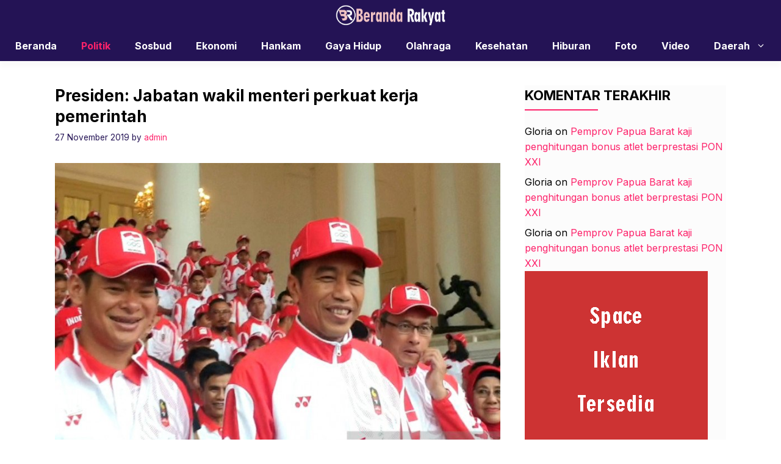

--- FILE ---
content_type: text/html; charset=UTF-8
request_url: https://berandarakyat.com/presiden-jabatan-wakil-menteri-perkuat-kerja-pemerintah/
body_size: 13312
content:
<!DOCTYPE html>
<html lang="en-US" prefix="og: http://ogp.me/ns# fb: http://ogp.me/ns/fb#">
<head>
	<meta charset="UTF-8">
	<title>Presiden: Jabatan wakil menteri perkuat kerja pemerintah &#8211; Beranda Rakyat</title>
<meta name='robots' content='max-image-preview:large' />
	<style>img:is([sizes="auto" i], [sizes^="auto," i]) { contain-intrinsic-size: 3000px 1500px }</style>
	<meta name="viewport" content="width=device-width, initial-scale=1"><link rel='dns-prefetch' href='//static.addtoany.com' />
<link href='https://fonts.gstatic.com' crossorigin rel='preconnect' />
<link href='https://fonts.googleapis.com' crossorigin rel='preconnect' />
<link rel="alternate" type="application/rss+xml" title="Beranda Rakyat &raquo; Feed" href="https://berandarakyat.com/feed/" />
<link rel="alternate" type="application/rss+xml" title="Beranda Rakyat &raquo; Comments Feed" href="https://berandarakyat.com/comments/feed/" />
<link rel="alternate" type="application/rss+xml" title="Beranda Rakyat &raquo; Presiden: Jabatan wakil menteri perkuat kerja pemerintah Comments Feed" href="https://berandarakyat.com/presiden-jabatan-wakil-menteri-perkuat-kerja-pemerintah/feed/" />
<script>
window._wpemojiSettings = {"baseUrl":"https:\/\/s.w.org\/images\/core\/emoji\/15.0.3\/72x72\/","ext":".png","svgUrl":"https:\/\/s.w.org\/images\/core\/emoji\/15.0.3\/svg\/","svgExt":".svg","source":{"concatemoji":"https:\/\/berandarakyat.com\/wp-includes\/js\/wp-emoji-release.min.js?ver=6.7.4"}};
/*! This file is auto-generated */
!function(i,n){var o,s,e;function c(e){try{var t={supportTests:e,timestamp:(new Date).valueOf()};sessionStorage.setItem(o,JSON.stringify(t))}catch(e){}}function p(e,t,n){e.clearRect(0,0,e.canvas.width,e.canvas.height),e.fillText(t,0,0);var t=new Uint32Array(e.getImageData(0,0,e.canvas.width,e.canvas.height).data),r=(e.clearRect(0,0,e.canvas.width,e.canvas.height),e.fillText(n,0,0),new Uint32Array(e.getImageData(0,0,e.canvas.width,e.canvas.height).data));return t.every(function(e,t){return e===r[t]})}function u(e,t,n){switch(t){case"flag":return n(e,"\ud83c\udff3\ufe0f\u200d\u26a7\ufe0f","\ud83c\udff3\ufe0f\u200b\u26a7\ufe0f")?!1:!n(e,"\ud83c\uddfa\ud83c\uddf3","\ud83c\uddfa\u200b\ud83c\uddf3")&&!n(e,"\ud83c\udff4\udb40\udc67\udb40\udc62\udb40\udc65\udb40\udc6e\udb40\udc67\udb40\udc7f","\ud83c\udff4\u200b\udb40\udc67\u200b\udb40\udc62\u200b\udb40\udc65\u200b\udb40\udc6e\u200b\udb40\udc67\u200b\udb40\udc7f");case"emoji":return!n(e,"\ud83d\udc26\u200d\u2b1b","\ud83d\udc26\u200b\u2b1b")}return!1}function f(e,t,n){var r="undefined"!=typeof WorkerGlobalScope&&self instanceof WorkerGlobalScope?new OffscreenCanvas(300,150):i.createElement("canvas"),a=r.getContext("2d",{willReadFrequently:!0}),o=(a.textBaseline="top",a.font="600 32px Arial",{});return e.forEach(function(e){o[e]=t(a,e,n)}),o}function t(e){var t=i.createElement("script");t.src=e,t.defer=!0,i.head.appendChild(t)}"undefined"!=typeof Promise&&(o="wpEmojiSettingsSupports",s=["flag","emoji"],n.supports={everything:!0,everythingExceptFlag:!0},e=new Promise(function(e){i.addEventListener("DOMContentLoaded",e,{once:!0})}),new Promise(function(t){var n=function(){try{var e=JSON.parse(sessionStorage.getItem(o));if("object"==typeof e&&"number"==typeof e.timestamp&&(new Date).valueOf()<e.timestamp+604800&&"object"==typeof e.supportTests)return e.supportTests}catch(e){}return null}();if(!n){if("undefined"!=typeof Worker&&"undefined"!=typeof OffscreenCanvas&&"undefined"!=typeof URL&&URL.createObjectURL&&"undefined"!=typeof Blob)try{var e="postMessage("+f.toString()+"("+[JSON.stringify(s),u.toString(),p.toString()].join(",")+"));",r=new Blob([e],{type:"text/javascript"}),a=new Worker(URL.createObjectURL(r),{name:"wpTestEmojiSupports"});return void(a.onmessage=function(e){c(n=e.data),a.terminate(),t(n)})}catch(e){}c(n=f(s,u,p))}t(n)}).then(function(e){for(var t in e)n.supports[t]=e[t],n.supports.everything=n.supports.everything&&n.supports[t],"flag"!==t&&(n.supports.everythingExceptFlag=n.supports.everythingExceptFlag&&n.supports[t]);n.supports.everythingExceptFlag=n.supports.everythingExceptFlag&&!n.supports.flag,n.DOMReady=!1,n.readyCallback=function(){n.DOMReady=!0}}).then(function(){return e}).then(function(){var e;n.supports.everything||(n.readyCallback(),(e=n.source||{}).concatemoji?t(e.concatemoji):e.wpemoji&&e.twemoji&&(t(e.twemoji),t(e.wpemoji)))}))}((window,document),window._wpemojiSettings);
</script>
<style id='wp-emoji-styles-inline-css'>

	img.wp-smiley, img.emoji {
		display: inline !important;
		border: none !important;
		box-shadow: none !important;
		height: 1em !important;
		width: 1em !important;
		margin: 0 0.07em !important;
		vertical-align: -0.1em !important;
		background: none !important;
		padding: 0 !important;
	}
</style>
<link rel='stylesheet' id='wp-block-library-css' href='https://berandarakyat.com/wp-includes/css/dist/block-library/style.min.css?ver=6.7.4' media='all' />
<style id='classic-theme-styles-inline-css'>
/*! This file is auto-generated */
.wp-block-button__link{color:#fff;background-color:#32373c;border-radius:9999px;box-shadow:none;text-decoration:none;padding:calc(.667em + 2px) calc(1.333em + 2px);font-size:1.125em}.wp-block-file__button{background:#32373c;color:#fff;text-decoration:none}
</style>
<style id='global-styles-inline-css'>
:root{--wp--preset--aspect-ratio--square: 1;--wp--preset--aspect-ratio--4-3: 4/3;--wp--preset--aspect-ratio--3-4: 3/4;--wp--preset--aspect-ratio--3-2: 3/2;--wp--preset--aspect-ratio--2-3: 2/3;--wp--preset--aspect-ratio--16-9: 16/9;--wp--preset--aspect-ratio--9-16: 9/16;--wp--preset--color--black: #000000;--wp--preset--color--cyan-bluish-gray: #abb8c3;--wp--preset--color--white: #ffffff;--wp--preset--color--pale-pink: #f78da7;--wp--preset--color--vivid-red: #cf2e2e;--wp--preset--color--luminous-vivid-orange: #ff6900;--wp--preset--color--luminous-vivid-amber: #fcb900;--wp--preset--color--light-green-cyan: #7bdcb5;--wp--preset--color--vivid-green-cyan: #00d084;--wp--preset--color--pale-cyan-blue: #8ed1fc;--wp--preset--color--vivid-cyan-blue: #0693e3;--wp--preset--color--vivid-purple: #9b51e0;--wp--preset--color--contrast: var(--contrast);--wp--preset--color--contrast-2: var(--contrast-2);--wp--preset--color--base-2: var(--base-2);--wp--preset--color--accent: var(--accent);--wp--preset--color--tax-bg: var(--tax-bg);--wp--preset--color--tax-color: var(--tax-color);--wp--preset--color--base-3: var(--base-3);--wp--preset--gradient--vivid-cyan-blue-to-vivid-purple: linear-gradient(135deg,rgba(6,147,227,1) 0%,rgb(155,81,224) 100%);--wp--preset--gradient--light-green-cyan-to-vivid-green-cyan: linear-gradient(135deg,rgb(122,220,180) 0%,rgb(0,208,130) 100%);--wp--preset--gradient--luminous-vivid-amber-to-luminous-vivid-orange: linear-gradient(135deg,rgba(252,185,0,1) 0%,rgba(255,105,0,1) 100%);--wp--preset--gradient--luminous-vivid-orange-to-vivid-red: linear-gradient(135deg,rgba(255,105,0,1) 0%,rgb(207,46,46) 100%);--wp--preset--gradient--very-light-gray-to-cyan-bluish-gray: linear-gradient(135deg,rgb(238,238,238) 0%,rgb(169,184,195) 100%);--wp--preset--gradient--cool-to-warm-spectrum: linear-gradient(135deg,rgb(74,234,220) 0%,rgb(151,120,209) 20%,rgb(207,42,186) 40%,rgb(238,44,130) 60%,rgb(251,105,98) 80%,rgb(254,248,76) 100%);--wp--preset--gradient--blush-light-purple: linear-gradient(135deg,rgb(255,206,236) 0%,rgb(152,150,240) 100%);--wp--preset--gradient--blush-bordeaux: linear-gradient(135deg,rgb(254,205,165) 0%,rgb(254,45,45) 50%,rgb(107,0,62) 100%);--wp--preset--gradient--luminous-dusk: linear-gradient(135deg,rgb(255,203,112) 0%,rgb(199,81,192) 50%,rgb(65,88,208) 100%);--wp--preset--gradient--pale-ocean: linear-gradient(135deg,rgb(255,245,203) 0%,rgb(182,227,212) 50%,rgb(51,167,181) 100%);--wp--preset--gradient--electric-grass: linear-gradient(135deg,rgb(202,248,128) 0%,rgb(113,206,126) 100%);--wp--preset--gradient--midnight: linear-gradient(135deg,rgb(2,3,129) 0%,rgb(40,116,252) 100%);--wp--preset--font-size--small: 13px;--wp--preset--font-size--medium: 20px;--wp--preset--font-size--large: 36px;--wp--preset--font-size--x-large: 42px;--wp--preset--spacing--20: 0.44rem;--wp--preset--spacing--30: 0.67rem;--wp--preset--spacing--40: 1rem;--wp--preset--spacing--50: 1.5rem;--wp--preset--spacing--60: 2.25rem;--wp--preset--spacing--70: 3.38rem;--wp--preset--spacing--80: 5.06rem;--wp--preset--shadow--natural: 6px 6px 9px rgba(0, 0, 0, 0.2);--wp--preset--shadow--deep: 12px 12px 50px rgba(0, 0, 0, 0.4);--wp--preset--shadow--sharp: 6px 6px 0px rgba(0, 0, 0, 0.2);--wp--preset--shadow--outlined: 6px 6px 0px -3px rgba(255, 255, 255, 1), 6px 6px rgba(0, 0, 0, 1);--wp--preset--shadow--crisp: 6px 6px 0px rgba(0, 0, 0, 1);}:where(.is-layout-flex){gap: 0.5em;}:where(.is-layout-grid){gap: 0.5em;}body .is-layout-flex{display: flex;}.is-layout-flex{flex-wrap: wrap;align-items: center;}.is-layout-flex > :is(*, div){margin: 0;}body .is-layout-grid{display: grid;}.is-layout-grid > :is(*, div){margin: 0;}:where(.wp-block-columns.is-layout-flex){gap: 2em;}:where(.wp-block-columns.is-layout-grid){gap: 2em;}:where(.wp-block-post-template.is-layout-flex){gap: 1.25em;}:where(.wp-block-post-template.is-layout-grid){gap: 1.25em;}.has-black-color{color: var(--wp--preset--color--black) !important;}.has-cyan-bluish-gray-color{color: var(--wp--preset--color--cyan-bluish-gray) !important;}.has-white-color{color: var(--wp--preset--color--white) !important;}.has-pale-pink-color{color: var(--wp--preset--color--pale-pink) !important;}.has-vivid-red-color{color: var(--wp--preset--color--vivid-red) !important;}.has-luminous-vivid-orange-color{color: var(--wp--preset--color--luminous-vivid-orange) !important;}.has-luminous-vivid-amber-color{color: var(--wp--preset--color--luminous-vivid-amber) !important;}.has-light-green-cyan-color{color: var(--wp--preset--color--light-green-cyan) !important;}.has-vivid-green-cyan-color{color: var(--wp--preset--color--vivid-green-cyan) !important;}.has-pale-cyan-blue-color{color: var(--wp--preset--color--pale-cyan-blue) !important;}.has-vivid-cyan-blue-color{color: var(--wp--preset--color--vivid-cyan-blue) !important;}.has-vivid-purple-color{color: var(--wp--preset--color--vivid-purple) !important;}.has-black-background-color{background-color: var(--wp--preset--color--black) !important;}.has-cyan-bluish-gray-background-color{background-color: var(--wp--preset--color--cyan-bluish-gray) !important;}.has-white-background-color{background-color: var(--wp--preset--color--white) !important;}.has-pale-pink-background-color{background-color: var(--wp--preset--color--pale-pink) !important;}.has-vivid-red-background-color{background-color: var(--wp--preset--color--vivid-red) !important;}.has-luminous-vivid-orange-background-color{background-color: var(--wp--preset--color--luminous-vivid-orange) !important;}.has-luminous-vivid-amber-background-color{background-color: var(--wp--preset--color--luminous-vivid-amber) !important;}.has-light-green-cyan-background-color{background-color: var(--wp--preset--color--light-green-cyan) !important;}.has-vivid-green-cyan-background-color{background-color: var(--wp--preset--color--vivid-green-cyan) !important;}.has-pale-cyan-blue-background-color{background-color: var(--wp--preset--color--pale-cyan-blue) !important;}.has-vivid-cyan-blue-background-color{background-color: var(--wp--preset--color--vivid-cyan-blue) !important;}.has-vivid-purple-background-color{background-color: var(--wp--preset--color--vivid-purple) !important;}.has-black-border-color{border-color: var(--wp--preset--color--black) !important;}.has-cyan-bluish-gray-border-color{border-color: var(--wp--preset--color--cyan-bluish-gray) !important;}.has-white-border-color{border-color: var(--wp--preset--color--white) !important;}.has-pale-pink-border-color{border-color: var(--wp--preset--color--pale-pink) !important;}.has-vivid-red-border-color{border-color: var(--wp--preset--color--vivid-red) !important;}.has-luminous-vivid-orange-border-color{border-color: var(--wp--preset--color--luminous-vivid-orange) !important;}.has-luminous-vivid-amber-border-color{border-color: var(--wp--preset--color--luminous-vivid-amber) !important;}.has-light-green-cyan-border-color{border-color: var(--wp--preset--color--light-green-cyan) !important;}.has-vivid-green-cyan-border-color{border-color: var(--wp--preset--color--vivid-green-cyan) !important;}.has-pale-cyan-blue-border-color{border-color: var(--wp--preset--color--pale-cyan-blue) !important;}.has-vivid-cyan-blue-border-color{border-color: var(--wp--preset--color--vivid-cyan-blue) !important;}.has-vivid-purple-border-color{border-color: var(--wp--preset--color--vivid-purple) !important;}.has-vivid-cyan-blue-to-vivid-purple-gradient-background{background: var(--wp--preset--gradient--vivid-cyan-blue-to-vivid-purple) !important;}.has-light-green-cyan-to-vivid-green-cyan-gradient-background{background: var(--wp--preset--gradient--light-green-cyan-to-vivid-green-cyan) !important;}.has-luminous-vivid-amber-to-luminous-vivid-orange-gradient-background{background: var(--wp--preset--gradient--luminous-vivid-amber-to-luminous-vivid-orange) !important;}.has-luminous-vivid-orange-to-vivid-red-gradient-background{background: var(--wp--preset--gradient--luminous-vivid-orange-to-vivid-red) !important;}.has-very-light-gray-to-cyan-bluish-gray-gradient-background{background: var(--wp--preset--gradient--very-light-gray-to-cyan-bluish-gray) !important;}.has-cool-to-warm-spectrum-gradient-background{background: var(--wp--preset--gradient--cool-to-warm-spectrum) !important;}.has-blush-light-purple-gradient-background{background: var(--wp--preset--gradient--blush-light-purple) !important;}.has-blush-bordeaux-gradient-background{background: var(--wp--preset--gradient--blush-bordeaux) !important;}.has-luminous-dusk-gradient-background{background: var(--wp--preset--gradient--luminous-dusk) !important;}.has-pale-ocean-gradient-background{background: var(--wp--preset--gradient--pale-ocean) !important;}.has-electric-grass-gradient-background{background: var(--wp--preset--gradient--electric-grass) !important;}.has-midnight-gradient-background{background: var(--wp--preset--gradient--midnight) !important;}.has-small-font-size{font-size: var(--wp--preset--font-size--small) !important;}.has-medium-font-size{font-size: var(--wp--preset--font-size--medium) !important;}.has-large-font-size{font-size: var(--wp--preset--font-size--large) !important;}.has-x-large-font-size{font-size: var(--wp--preset--font-size--x-large) !important;}
:where(.wp-block-post-template.is-layout-flex){gap: 1.25em;}:where(.wp-block-post-template.is-layout-grid){gap: 1.25em;}
:where(.wp-block-columns.is-layout-flex){gap: 2em;}:where(.wp-block-columns.is-layout-grid){gap: 2em;}
:root :where(.wp-block-pullquote){font-size: 1.5em;line-height: 1.6;}
</style>
<link rel='stylesheet' id='owl-style-css' href='https://berandarakyat.com/wp-content/themes/gpinfo/css/owl.carousel.min.css?ver=6.7.4' media='all' />
<link rel='stylesheet' id='owl-theme-style-css' href='https://berandarakyat.com/wp-content/themes/gpinfo/css/owl.theme.default.min.css?ver=6.7.4' media='all' />
<link rel='stylesheet' id='generate-comments-css' href='https://berandarakyat.com/wp-content/themes/generatepress/assets/css/components/comments.min.css?ver=3.5.1' media='all' />
<link rel='stylesheet' id='generate-style-css' href='https://berandarakyat.com/wp-content/themes/generatepress/assets/css/main.min.css?ver=3.5.1' media='all' />
<style id='generate-style-inline-css'>
body{background-color:#ffffff;color:var(--contrast);}a{color:var(--accent);}a:hover, a:focus, a:active{color:var(--contrast);}.grid-container{max-width:1100px;}.wp-block-group__inner-container{max-width:1100px;margin-left:auto;margin-right:auto;}.site-header .header-image{width:180px;}:root{--contrast:#000000;--contrast-2:#241355;--base-2:#fff;--accent:#fd226a;--tax-bg:#f1f1f1;--tax-color:#000;--base-3:#fcfcfc;}:root .has-contrast-color{color:var(--contrast);}:root .has-contrast-background-color{background-color:var(--contrast);}:root .has-contrast-2-color{color:var(--contrast-2);}:root .has-contrast-2-background-color{background-color:var(--contrast-2);}:root .has-base-2-color{color:var(--base-2);}:root .has-base-2-background-color{background-color:var(--base-2);}:root .has-accent-color{color:var(--accent);}:root .has-accent-background-color{background-color:var(--accent);}:root .has-tax-bg-color{color:var(--tax-bg);}:root .has-tax-bg-background-color{background-color:var(--tax-bg);}:root .has-tax-color-color{color:var(--tax-color);}:root .has-tax-color-background-color{background-color:var(--tax-color);}:root .has-base-3-color{color:var(--base-3);}:root .has-base-3-background-color{background-color:var(--base-3);}.gp-modal:not(.gp-modal--open):not(.gp-modal--transition){display:none;}.gp-modal--transition:not(.gp-modal--open){pointer-events:none;}.gp-modal-overlay:not(.gp-modal-overlay--open):not(.gp-modal--transition){display:none;}.gp-modal__overlay{display:none;position:fixed;top:0;left:0;right:0;bottom:0;background:rgba(0,0,0,0.2);display:flex;justify-content:center;align-items:center;z-index:10000;backdrop-filter:blur(3px);transition:opacity 500ms ease;opacity:0;}.gp-modal--open:not(.gp-modal--transition) .gp-modal__overlay{opacity:1;}.gp-modal__container{max-width:100%;max-height:100vh;transform:scale(0.9);transition:transform 500ms ease;padding:0 10px;}.gp-modal--open:not(.gp-modal--transition) .gp-modal__container{transform:scale(1);}.search-modal-fields{display:flex;}.gp-search-modal .gp-modal__overlay{align-items:flex-start;padding-top:25vh;background:var(--gp-search-modal-overlay-bg-color);}.search-modal-form{width:500px;max-width:100%;background-color:var(--gp-search-modal-bg-color);color:var(--gp-search-modal-text-color);}.search-modal-form .search-field, .search-modal-form .search-field:focus{width:100%;height:60px;background-color:transparent;border:0;appearance:none;color:currentColor;}.search-modal-fields button, .search-modal-fields button:active, .search-modal-fields button:focus, .search-modal-fields button:hover{background-color:transparent;border:0;color:currentColor;width:60px;}body, button, input, select, textarea{font-family:Inter, sans-serif;font-size:16px;}body{line-height:25px;}h1.entry-title{font-family:Inter, sans-serif;font-weight:700;font-size:26px;line-height:34px;}h2{font-family:Inter, sans-serif;font-weight:700;font-size:22px;line-height:30px;}@media (max-width:768px){h2{font-size:20px;line-height:28px;}}h3{font-family:Inter, sans-serif;font-weight:bold;font-size:18px;line-height:26px;}@media (max-width:768px){h3{font-size:16px;line-height:24px;}}h1{font-family:Inter, sans-serif;font-weight:bold;font-size:26px;line-height:34px;}.main-navigation a, .main-navigation .menu-toggle, .main-navigation .menu-bar-items{font-family:Inter, sans-serif;font-weight:bold;font-size:16px;}.widget-title{font-family:Inter, sans-serif;font-weight:bold;font-size:22px;}.dynamic-entry-content{font-family:Inter, sans-serif;font-size:16px;line-height:26px;}.top-bar{background-color:#636363;color:#ffffff;}.site-header{background-color:var(--contrast-2);}.main-title a,.main-title a:hover{color:var(--contrast);}.site-description{color:var(--contrast-2);}.mobile-menu-control-wrapper .menu-toggle,.mobile-menu-control-wrapper .menu-toggle:hover,.mobile-menu-control-wrapper .menu-toggle:focus,.has-inline-mobile-toggle #site-navigation.toggled{background-color:rgba(0, 0, 0, 0.02);}.main-navigation,.main-navigation ul ul{background-color:var(--contrast-2);}.main-navigation .main-nav ul li a, .main-navigation .menu-toggle, .main-navigation .menu-bar-items{color:var(--base-2);}.main-navigation .main-nav ul li:not([class*="current-menu-"]):hover > a, .main-navigation .main-nav ul li:not([class*="current-menu-"]):focus > a, .main-navigation .main-nav ul li.sfHover:not([class*="current-menu-"]) > a, .main-navigation .menu-bar-item:hover > a, .main-navigation .menu-bar-item.sfHover > a{color:var(--accent);}button.menu-toggle:hover,button.menu-toggle:focus{color:var(--base-2);}.main-navigation .main-nav ul li[class*="current-menu-"] > a{color:var(--accent);}.navigation-search input[type="search"],.navigation-search input[type="search"]:active, .navigation-search input[type="search"]:focus, .main-navigation .main-nav ul li.search-item.active > a, .main-navigation .menu-bar-items .search-item.active > a{color:var(--accent);}.main-navigation ul ul{background-color:#ffffff;}.main-navigation .main-nav ul ul li a{color:var(--contrast-2);}.main-navigation .main-nav ul ul li:not([class*="current-menu-"]):hover > a,.main-navigation .main-nav ul ul li:not([class*="current-menu-"]):focus > a, .main-navigation .main-nav ul ul li.sfHover:not([class*="current-menu-"]) > a{color:var(--accent);}.main-navigation .main-nav ul ul li[class*="current-menu-"] > a{color:var(--accent);}.entry-title a{color:var(--contrast);}.entry-title a:hover{color:var(--contrast-2);}.entry-meta{color:var(--contrast-2);}.sidebar .widget{background-color:var(--base-3);}.footer-widgets{background-color:var(--base-3);}.site-info{background-color:var(--base-3);}input[type="text"],input[type="email"],input[type="url"],input[type="password"],input[type="search"],input[type="tel"],input[type="number"],textarea,select{color:var(--contrast);background-color:var(--base-2);border-color:var(--base);}input[type="text"]:focus,input[type="email"]:focus,input[type="url"]:focus,input[type="password"]:focus,input[type="search"]:focus,input[type="tel"]:focus,input[type="number"]:focus,textarea:focus,select:focus{color:var(--contrast);background-color:var(--base-2);border-color:var(--contrast-3);}button,html input[type="button"],input[type="reset"],input[type="submit"],a.button,a.wp-block-button__link:not(.has-background){color:var(--base-2);background-color:var(--contrast-2);}a.generate-back-to-top{background-color:rgba( 0,0,0,0.4 );color:#ffffff;}a.generate-back-to-top:hover,a.generate-back-to-top:focus{background-color:rgba( 0,0,0,0.6 );color:#ffffff;}:root{--gp-search-modal-bg-color:var(--base-3);--gp-search-modal-text-color:var(--contrast);--gp-search-modal-overlay-bg-color:rgba(0,0,0,0.2);}@media (max-width:768px){.main-navigation .menu-bar-item:hover > a, .main-navigation .menu-bar-item.sfHover > a{background:none;color:var(--base-2);}}.inside-header{padding:25px 0px 25px 0px;}.nav-below-header .main-navigation .inside-navigation.grid-container, .nav-above-header .main-navigation .inside-navigation.grid-container{padding:0px 20px 0px 20px;}.separate-containers .inside-article, .separate-containers .comments-area, .separate-containers .page-header, .separate-containers .paging-navigation, .one-container .site-content, .inside-page-header{padding:0px;}.site-main .wp-block-group__inner-container{padding:0px;}.separate-containers .paging-navigation{padding-top:20px;padding-bottom:20px;}.entry-content .alignwide, body:not(.no-sidebar) .entry-content .alignfull{margin-left:-0px;width:calc(100% + 0px);max-width:calc(100% + 0px);}.one-container.right-sidebar .site-main,.one-container.both-right .site-main{margin-right:0px;}.one-container.left-sidebar .site-main,.one-container.both-left .site-main{margin-left:0px;}.one-container.both-sidebars .site-main{margin:0px;}.sidebar .widget, .page-header, .widget-area .main-navigation, .site-main > *{margin-bottom:0px;}.separate-containers .site-main{margin:0px;}.both-right .inside-left-sidebar,.both-left .inside-left-sidebar{margin-right:0px;}.both-right .inside-right-sidebar,.both-left .inside-right-sidebar{margin-left:0px;}.one-container.archive .post:not(:last-child):not(.is-loop-template-item), .one-container.blog .post:not(:last-child):not(.is-loop-template-item){padding-bottom:0px;}.separate-containers .featured-image{margin-top:0px;}.separate-containers .inside-right-sidebar, .separate-containers .inside-left-sidebar{margin-top:0px;margin-bottom:0px;}.main-navigation .main-nav ul li a,.menu-toggle,.main-navigation .menu-bar-item > a{line-height:50px;}.main-navigation ul ul{width:230px;}.navigation-search input[type="search"]{height:50px;}.rtl .menu-item-has-children .dropdown-menu-toggle{padding-left:20px;}.rtl .main-navigation .main-nav ul li.menu-item-has-children > a{padding-right:20px;}.widget-area .widget{padding:0px;}@media (max-width:768px){.separate-containers .inside-article, .separate-containers .comments-area, .separate-containers .page-header, .separate-containers .paging-navigation, .one-container .site-content, .inside-page-header{padding:0px;}.site-main .wp-block-group__inner-container{padding:0px;}.inside-top-bar{padding-right:30px;padding-left:30px;}.inside-header{padding-top:20px;padding-right:20px;padding-bottom:20px;padding-left:20px;}.widget-area .widget{padding-top:0px;padding-right:0px;padding-bottom:0px;padding-left:0px;}.footer-widgets-container{padding-top:30px;padding-right:30px;padding-bottom:30px;padding-left:30px;}.inside-site-info{padding-right:30px;padding-left:30px;}.entry-content .alignwide, body:not(.no-sidebar) .entry-content .alignfull{margin-left:-0px;width:calc(100% + 0px);max-width:calc(100% + 0px);}.one-container .site-main .paging-navigation{margin-bottom:0px;}}/* End cached CSS */.is-right-sidebar{width:30%;}.is-left-sidebar{width:30%;}.site-content .content-area{width:70%;}@media (max-width:768px){.main-navigation .menu-toggle,.sidebar-nav-mobile:not(#sticky-placeholder){display:block;}.main-navigation ul,.gen-sidebar-nav,.main-navigation:not(.slideout-navigation):not(.toggled) .main-nav > ul,.has-inline-mobile-toggle #site-navigation .inside-navigation > *:not(.navigation-search):not(.main-nav){display:none;}.nav-align-right .inside-navigation,.nav-align-center .inside-navigation{justify-content:space-between;}}
</style>
<link rel='stylesheet' id='generate-child-css' href='https://berandarakyat.com/wp-content/themes/gpinfo/style.css?ver=1712906274' media='all' />
<link rel='stylesheet' id='generate-google-fonts-css' href='https://fonts.googleapis.com/css?family=Inter%3A100%2C200%2C300%2Cregular%2C500%2C600%2C700%2C800%2C900&#038;display=auto&#038;ver=3.5.1' media='all' />
<link rel='stylesheet' id='addtoany-css' href='https://berandarakyat.com/wp-content/plugins/add-to-any/addtoany.min.css?ver=1.16' media='all' />
<style id='generateblocks-inline-css'>
.gb-container .wp-block-image img{vertical-align:middle;}.gb-grid-wrapper .wp-block-image{margin-bottom:0;}.gb-highlight{background:none;}
</style>
<script id="addtoany-core-js-before">
window.a2a_config=window.a2a_config||{};a2a_config.callbacks=[];a2a_config.overlays=[];a2a_config.templates={};
</script>
<script defer src="https://static.addtoany.com/menu/page.js" id="addtoany-core-js"></script>
<script src="https://berandarakyat.com/wp-includes/js/jquery/jquery.min.js?ver=3.7.1" id="jquery-core-js"></script>
<script src="https://berandarakyat.com/wp-includes/js/jquery/jquery-migrate.min.js?ver=3.4.1" id="jquery-migrate-js"></script>
<script defer src="https://berandarakyat.com/wp-content/plugins/add-to-any/addtoany.min.js?ver=1.1" id="addtoany-jquery-js"></script>
<script src="https://berandarakyat.com/wp-content/themes/gpinfo/js/jquery-3.7.0.min.js?ver=6.7.4" id="jquerylibs-js"></script>
<script src="https://berandarakyat.com/wp-content/themes/gpinfo/js/owl.carousel.min.js?ver=6.7.4" id="owljs-js"></script>
<script src="https://berandarakyat.com/wp-content/themes/gpinfo/js/custom.js?ver=6.7.4" id="customjs-js"></script>
<link rel="https://api.w.org/" href="https://berandarakyat.com/wp-json/" /><link rel="alternate" title="JSON" type="application/json" href="https://berandarakyat.com/wp-json/wp/v2/posts/4228" /><link rel="EditURI" type="application/rsd+xml" title="RSD" href="https://berandarakyat.com/xmlrpc.php?rsd" />
<meta name="generator" content="WordPress 6.7.4" />
<link rel="canonical" href="https://berandarakyat.com/presiden-jabatan-wakil-menteri-perkuat-kerja-pemerintah/" />
<link rel='shortlink' href='https://berandarakyat.com/?p=4228' />
<link rel="alternate" title="oEmbed (JSON)" type="application/json+oembed" href="https://berandarakyat.com/wp-json/oembed/1.0/embed?url=https%3A%2F%2Fberandarakyat.com%2Fpresiden-jabatan-wakil-menteri-perkuat-kerja-pemerintah%2F" />
<link rel="alternate" title="oEmbed (XML)" type="text/xml+oembed" href="https://berandarakyat.com/wp-json/oembed/1.0/embed?url=https%3A%2F%2Fberandarakyat.com%2Fpresiden-jabatan-wakil-menteri-perkuat-kerja-pemerintah%2F&#038;format=xml" />
		<script>
			document.documentElement.className = document.documentElement.className.replace('no-js', 'js');
		</script>
				<style>
			.no-js img.lazyload {
				display: none;
			}

			figure.wp-block-image img.lazyloading {
				min-width: 150px;
			}

						.lazyload, .lazyloading {
				opacity: 0;
			}

			.lazyloaded {
				opacity: 1;
				transition: opacity 400ms;
				transition-delay: 0ms;
			}

					</style>
		<style>.recentcomments a{display:inline !important;padding:0 !important;margin:0 !important;}</style><link rel="icon" href="https://berandarakyat.com/wp-content/uploads/2019/10/cropped-FAVICON-32x32.png" sizes="32x32" />
<link rel="icon" href="https://berandarakyat.com/wp-content/uploads/2019/10/cropped-FAVICON-192x192.png" sizes="192x192" />
<link rel="apple-touch-icon" href="https://berandarakyat.com/wp-content/uploads/2019/10/cropped-FAVICON-180x180.png" />
<meta name="msapplication-TileImage" content="https://berandarakyat.com/wp-content/uploads/2019/10/cropped-FAVICON-270x270.png" />

<!-- START - Open Graph and Twitter Card Tags 3.3.4 -->
 <!-- Facebook Open Graph -->
  <meta property="og:locale" content="en_US"/>
  <meta property="og:site_name" content="Beranda Rakyat"/>
  <meta property="og:title" content="Presiden: Jabatan wakil menteri perkuat kerja pemerintah"/>
  <meta property="og:url" content="https://berandarakyat.com/presiden-jabatan-wakil-menteri-perkuat-kerja-pemerintah/"/>
  <meta property="og:type" content="article"/>
  <meta property="og:description" content="Bogor (ANTARA) - Presiden Joko Widodo mengungkapkan jabatan wakil menteri dibutuhkan untuk memperkuat kinerja pemerintah dalam membangun Indonesia.&quot;Karena kita ini kan mengelola negara sebesar 17 ribu pulau, 267 juta (penduduk) itu tidak mungkin dikerjakan untuk kementerian-kementerian tertentu yang"/>
  <meta property="og:image" content="https://img.antaranews.com/cache/800x533/2019/11/27/20191127_164542.jpg"/>
  <meta property="og:image:url" content="https://img.antaranews.com/cache/800x533/2019/11/27/20191127_164542.jpg"/>
  <meta property="og:image:secure_url" content="https://img.antaranews.com/cache/800x533/2019/11/27/20191127_164542.jpg"/>
  <meta property="article:published_time" content="2019-11-27T20:29:03+08:00"/>
  <meta property="article:modified_time" content="2019-11-27T20:29:03+08:00" />
  <meta property="og:updated_time" content="2019-11-27T20:29:03+08:00" />
  <meta property="article:section" content="Politik"/>
 <!-- Google+ / Schema.org -->
  <meta itemprop="name" content="Presiden: Jabatan wakil menteri perkuat kerja pemerintah"/>
  <meta itemprop="headline" content="Presiden: Jabatan wakil menteri perkuat kerja pemerintah"/>
  <meta itemprop="description" content="Bogor (ANTARA) - Presiden Joko Widodo mengungkapkan jabatan wakil menteri dibutuhkan untuk memperkuat kinerja pemerintah dalam membangun Indonesia.&quot;Karena kita ini kan mengelola negara sebesar 17 ribu pulau, 267 juta (penduduk) itu tidak mungkin dikerjakan untuk kementerian-kementerian tertentu yang"/>
  <meta itemprop="image" content="https://img.antaranews.com/cache/800x533/2019/11/27/20191127_164542.jpg"/>
  <meta itemprop="datePublished" content="2019-11-27"/>
  <meta itemprop="dateModified" content="2019-11-27T20:29:03+08:00" />
  <meta itemprop="author" content="admin"/>
  <!--<meta itemprop="publisher" content="Beranda Rakyat"/>--> <!-- To solve: The attribute publisher.itemtype has an invalid value -->
 <!-- Twitter Cards -->
  <meta name="twitter:title" content="Presiden: Jabatan wakil menteri perkuat kerja pemerintah"/>
  <meta name="twitter:url" content="https://berandarakyat.com/presiden-jabatan-wakil-menteri-perkuat-kerja-pemerintah/"/>
  <meta name="twitter:description" content="Bogor (ANTARA) - Presiden Joko Widodo mengungkapkan jabatan wakil menteri dibutuhkan untuk memperkuat kinerja pemerintah dalam membangun Indonesia.&quot;Karena kita ini kan mengelola negara sebesar 17 ribu pulau, 267 juta (penduduk) itu tidak mungkin dikerjakan untuk kementerian-kementerian tertentu yang"/>
  <meta name="twitter:image" content="https://img.antaranews.com/cache/800x533/2019/11/27/20191127_164542.jpg"/>
  <meta name="twitter:card" content="summary_large_image"/>
 <!-- SEO -->
 <!-- Misc. tags -->
 <!-- is_singular -->
<!-- END - Open Graph and Twitter Card Tags 3.3.4 -->
	
</head>

<body class="post-template-default single single-post postid-4228 single-format-standard wp-custom-logo wp-embed-responsive right-sidebar nav-below-header separate-containers header-aligned-left dropdown-hover" itemtype="https://schema.org/Blog" itemscope>
	<a class="screen-reader-text skip-link" href="#content" title="Skip to content">Skip to content</a>		<header class="site-header" id="masthead" aria-label="Site"  itemtype="https://schema.org/WPHeader" itemscope>
			<div class="inside-header grid-container">
				<div class="site-logo">
					<a href="https://berandarakyat.com/" rel="home">
						<img  class="header-image is-logo-image lazyload" alt="Beranda Rakyat" data-src="https://berandarakyat.com/wp-content/uploads/2019/10/br-logo-retina.png" width="503" height="94" src="[data-uri]" style="--smush-placeholder-width: 503px; --smush-placeholder-aspect-ratio: 503/94;" /><noscript><img  class="header-image is-logo-image" alt="Beranda Rakyat" src="https://berandarakyat.com/wp-content/uploads/2019/10/br-logo-retina.png" width="503" height="94" /></noscript>
					</a>
				</div>			</div>
		</header>
				<nav class="main-navigation has-menu-bar-items sub-menu-right" id="site-navigation" aria-label="Primary"  itemtype="https://schema.org/SiteNavigationElement" itemscope>
			<div class="inside-navigation grid-container">
								<button class="menu-toggle" aria-controls="primary-menu" aria-expanded="false">
					<span class="gp-icon icon-menu-bars"><svg viewBox="0 0 512 512" aria-hidden="true" xmlns="http://www.w3.org/2000/svg" width="1em" height="1em"><path d="M0 96c0-13.255 10.745-24 24-24h464c13.255 0 24 10.745 24 24s-10.745 24-24 24H24c-13.255 0-24-10.745-24-24zm0 160c0-13.255 10.745-24 24-24h464c13.255 0 24 10.745 24 24s-10.745 24-24 24H24c-13.255 0-24-10.745-24-24zm0 160c0-13.255 10.745-24 24-24h464c13.255 0 24 10.745 24 24s-10.745 24-24 24H24c-13.255 0-24-10.745-24-24z" /></svg><svg viewBox="0 0 512 512" aria-hidden="true" xmlns="http://www.w3.org/2000/svg" width="1em" height="1em"><path d="M71.029 71.029c9.373-9.372 24.569-9.372 33.942 0L256 222.059l151.029-151.03c9.373-9.372 24.569-9.372 33.942 0 9.372 9.373 9.372 24.569 0 33.942L289.941 256l151.03 151.029c9.372 9.373 9.372 24.569 0 33.942-9.373 9.372-24.569 9.372-33.942 0L256 289.941l-151.029 151.03c-9.373 9.372-24.569 9.372-33.942 0-9.372-9.373-9.372-24.569 0-33.942L222.059 256 71.029 104.971c-9.372-9.373-9.372-24.569 0-33.942z" /></svg></span><span class="mobile-menu">Menu</span>				</button>
				<div id="primary-menu" class="main-nav"><ul id="menu-menu-utama" class=" menu sf-menu"><li id="menu-item-330" class="menu-item menu-item-type-custom menu-item-object-custom menu-item-home menu-item-330"><a href="https://berandarakyat.com">Beranda</a></li>
<li id="menu-item-339" class="menu-item menu-item-type-taxonomy menu-item-object-category current-post-ancestor current-menu-parent current-post-parent menu-item-339"><a href="https://berandarakyat.com/category/politik/">Politik</a></li>
<li id="menu-item-340" class="menu-item menu-item-type-taxonomy menu-item-object-category menu-item-340"><a href="https://berandarakyat.com/category/sosbud/">Sosbud</a></li>
<li id="menu-item-331" class="menu-item menu-item-type-taxonomy menu-item-object-category menu-item-331"><a href="https://berandarakyat.com/category/ekonomi/">Ekonomi</a></li>
<li id="menu-item-335" class="menu-item menu-item-type-taxonomy menu-item-object-category menu-item-335"><a href="https://berandarakyat.com/category/hankam/">Hankam</a></li>
<li id="menu-item-334" class="menu-item menu-item-type-taxonomy menu-item-object-category menu-item-334"><a href="https://berandarakyat.com/category/gaya-hidup/">Gaya Hidup</a></li>
<li id="menu-item-338" class="menu-item menu-item-type-taxonomy menu-item-object-category menu-item-338"><a href="https://berandarakyat.com/category/olahraga/">Olahraga</a></li>
<li id="menu-item-342" class="menu-item menu-item-type-taxonomy menu-item-object-category menu-item-342"><a href="https://berandarakyat.com/category/kesehatan/">Kesehatan</a></li>
<li id="menu-item-337" class="menu-item menu-item-type-taxonomy menu-item-object-category menu-item-337"><a href="https://berandarakyat.com/category/hiburan/">Hiburan</a></li>
<li id="menu-item-332" class="menu-item menu-item-type-taxonomy menu-item-object-category menu-item-332"><a href="https://berandarakyat.com/category/foto/">Foto</a></li>
<li id="menu-item-441" class="menu-item menu-item-type-taxonomy menu-item-object-category menu-item-441"><a href="https://berandarakyat.com/category/video/">Video</a></li>
<li id="menu-item-504" class="menu-item menu-item-type-taxonomy menu-item-object-category menu-item-has-children menu-item-504"><a href="https://berandarakyat.com/category/daerah/">Daerah<span role="presentation" class="dropdown-menu-toggle"><span class="gp-icon icon-arrow"><svg viewBox="0 0 330 512" aria-hidden="true" xmlns="http://www.w3.org/2000/svg" width="1em" height="1em"><path d="M305.913 197.085c0 2.266-1.133 4.815-2.833 6.514L171.087 335.593c-1.7 1.7-4.249 2.832-6.515 2.832s-4.815-1.133-6.515-2.832L26.064 203.599c-1.7-1.7-2.832-4.248-2.832-6.514s1.132-4.816 2.832-6.515l14.162-14.163c1.7-1.699 3.966-2.832 6.515-2.832 2.266 0 4.815 1.133 6.515 2.832l111.316 111.317 111.316-111.317c1.7-1.699 4.249-2.832 6.515-2.832s4.815 1.133 6.515 2.832l14.162 14.163c1.7 1.7 2.833 4.249 2.833 6.515z" /></svg></span></span></a>
<ul class="sub-menu">
	<li id="menu-item-550" class="menu-item menu-item-type-taxonomy menu-item-object-category menu-item-550"><a href="https://berandarakyat.com/category/daerah/maluku/">Maluku</a></li>
	<li id="menu-item-505" class="menu-item menu-item-type-taxonomy menu-item-object-category menu-item-505"><a href="https://berandarakyat.com/category/daerah/ntb/">NTB</a></li>
	<li id="menu-item-506" class="menu-item menu-item-type-taxonomy menu-item-object-category menu-item-506"><a href="https://berandarakyat.com/category/daerah/papua/">Papua</a></li>
	<li id="menu-item-507" class="menu-item menu-item-type-taxonomy menu-item-object-category menu-item-507"><a href="https://berandarakyat.com/category/daerah/papua-barat/">Papua Barat</a></li>
	<li id="menu-item-508" class="menu-item menu-item-type-taxonomy menu-item-object-category menu-item-508"><a href="https://berandarakyat.com/category/daerah/sulawesi/">Sulawesi</a></li>
</ul>
</li>
</ul></div><div class="menu-bar-items">	<span class="menu-bar-item">
		<a href="#" role="button" aria-label="Open search" data-gpmodal-trigger="gp-search"><span class="gp-icon icon-search"><svg viewBox="0 0 512 512" aria-hidden="true" xmlns="http://www.w3.org/2000/svg" width="1em" height="1em"><path fill-rule="evenodd" clip-rule="evenodd" d="M208 48c-88.366 0-160 71.634-160 160s71.634 160 160 160 160-71.634 160-160S296.366 48 208 48zM0 208C0 93.125 93.125 0 208 0s208 93.125 208 208c0 48.741-16.765 93.566-44.843 129.024l133.826 134.018c9.366 9.379 9.355 24.575-.025 33.941-9.379 9.366-24.575 9.355-33.941-.025L337.238 370.987C301.747 399.167 256.839 416 208 416 93.125 416 0 322.875 0 208z" /></svg><svg viewBox="0 0 512 512" aria-hidden="true" xmlns="http://www.w3.org/2000/svg" width="1em" height="1em"><path d="M71.029 71.029c9.373-9.372 24.569-9.372 33.942 0L256 222.059l151.029-151.03c9.373-9.372 24.569-9.372 33.942 0 9.372 9.373 9.372 24.569 0 33.942L289.941 256l151.03 151.029c9.372 9.373 9.372 24.569 0 33.942-9.373 9.372-24.569 9.372-33.942 0L256 289.941l-151.029 151.03c-9.373 9.372-24.569 9.372-33.942 0-9.372-9.373-9.372-24.569 0-33.942L222.059 256 71.029 104.971c-9.372-9.373-9.372-24.569 0-33.942z" /></svg></span></a>
	</span>
	</div>			</div>
		</nav>
		
	<div class="site grid-container container hfeed" id="page">
				<div class="site-content" id="content">
			
	<div class="content-area" id="primary">
		<main class="site-main" id="main">
			
<article id="post-4228" class="post-4228 post type-post status-publish format-standard hentry category-politik" itemtype="https://schema.org/CreativeWork" itemscope>
	<div class="inside-article">
					<header class="entry-header">
				<h1 class="entry-title" itemprop="headline">Presiden: Jabatan wakil menteri perkuat kerja pemerintah</h1>		<div class="entry-meta">
			<span class="posted-on"><time class="entry-date published" datetime="2019-11-27T20:29:03+08:00" itemprop="datePublished">27 November 2019</time></span> <span class="byline">by <span class="author vcard" itemprop="author" itemtype="https://schema.org/Person" itemscope><a class="url fn n" href="https://berandarakyat.com/author/admin/" title="View all posts by admin" rel="author" itemprop="url"><span class="author-name" itemprop="name">admin</span></a></span></span> 		</div>
					</header>
			
		<div class="entry-content" itemprop="text">
			<div><img decoding="async" data-src="https://img.antaranews.com/cache/800x533/2019/11/27/20191127_164542.jpg" class="ff-og-image-inserted lazyload" src="[data-uri]"><noscript><img decoding="async" src="https://img.antaranews.com/cache/800x533/2019/11/27/20191127_164542.jpg" class="ff-og-image-inserted"></noscript></div>
<p>Bogor (ANTARA) &#8211; Presiden Joko Widodo mengungkapkan jabatan wakil menteri dibutuhkan untuk memperkuat kinerja pemerintah dalam membangun Indonesia.</p>
<p>&#8220;Karena kita ini kan mengelola negara sebesar 17 ribu pulau, 267 juta (penduduk) itu tidak mungkin dikerjakan untuk kementerian-kementerian tertentu yang memiliki beban yang berat, tentu saja membutuhkan kontrol, butuh pengawasan, butuh cek lapangan. Itulah kenapa kita berikan,&#8221; kata Presiden di Istana Kepresidenan Bogor pada Rabu terkait jabatan wakil menteri dalam Kabinet Indonesia Maju.</p>
<p>Jokowi menilai kinerja kementerian akan tetap efektif dan berjalan secara fungsional.</p>
<p>Presiden memberi contoh sejumlah kementerian yang memiliki tugas dan fungsi yang cukup besar, yakni Kementerian BUMN, dan Kementerian Desa, Pembangunan Daerah Tertinggal dan Transmigrasi.</p>
<p>&#8220;Contoh saja Kementerian BUMN ada 143 perusahaan hanya dipegang oleh menteri, ya sangat berat. Contoh lagi Kementerian Desa, 75 ribu desa di seluruh Tanah Air,&#8221; ujar Jokowi.</p>
<p>Dia menjelaskan tugas Menteri Desa begitu beragam antara lain pemantauan dana desa, hingga kepada penggunaannya di masyarakat. Oleh karena itu diperlukan wakil menteri untuk membantu tugasnya.</p>
<p>Kendati demikian, Presiden tidak mempermasalahkan jika ada pihak yang menggugat pengangkatan wakil menteri yang menurutnya sudah sesuai dengan undang-undang.</p>
<p>Jabatan wakil menteri yang diatur dalam Pasal 10 Undang-Undang No. 39/2008 tentang Kementerian Negara telah digugat ke Mahkamah Konstitusi (MK) oleh Ketua Umum Forum Kajian Hukum dan Konstitusi (FKHK), Bayu Segara.</p>
<p>Berkas permohonan gugatan telah teregistrasi dengan nomor perkara 80/PUU-XVII/2019.&nbsp;</p>
<p><span class="baca-juga"><strong>Baca juga: <a href="https://www.antaranews.com/berita/448092/jokowi-pertimbangkan-hapus-jabatan-wakil-menteri" title="Jokowi pertimbangkan hapus jabatan wakil menteri">Jokowi pertimbangkan hapus jabatan wakil menteri</a></strong></span></p>
<p>Baca juga: <a href="https://www.antaranews.com/berita/294188/menkumham-penggugat-jabatan-wamen-tak-miliki-relevansi" title="Menkumham: penggugat jabatan wamen tak miliki relevansi">Menkumham: penggugat jabatan wamen tak miliki relevansi</a></p>
<p>Baca juga: <a href="https://www.antaranews.com/berita/293489/mahfud-posisi-wamen-kacaukan-jenjang-karir-kepegawaian" title="Mahfud: posisi Wamen kacaukan jenjang karir kepegawaian">Mahfud: posisi Wamen kacaukan jenjang karir kepegawaian</a>
</p>
<p class="text-muted small mt10">Pewarta: Bayu Prasetyo<br />Editor: Yuniardi Ferdinand<br />COPYRIGHT © ANTARA 2019</p>
<p><ins class="adsbygoogle" data-ad-layout="in-article" data-ad-format="fluid" data-ad-client="ca-pub-7452133798636650" data-ad-slot="5388547883"></ins> </p>
		</div>

				<footer class="entry-meta" aria-label="Entry meta">
			<span class="cat-links"><span class="gp-icon icon-categories"><svg viewBox="0 0 512 512" aria-hidden="true" xmlns="http://www.w3.org/2000/svg" width="1em" height="1em"><path d="M0 112c0-26.51 21.49-48 48-48h110.014a48 48 0 0143.592 27.907l12.349 26.791A16 16 0 00228.486 128H464c26.51 0 48 21.49 48 48v224c0 26.51-21.49 48-48 48H48c-26.51 0-48-21.49-48-48V112z" /></svg></span><span class="screen-reader-text">Categories </span><a href="https://berandarakyat.com/category/politik/" rel="category tag">Politik</a></span> 		<nav id="nav-below" class="post-navigation" aria-label="Posts">
			<div class="nav-previous"><span class="gp-icon icon-arrow-left"><svg viewBox="0 0 192 512" aria-hidden="true" xmlns="http://www.w3.org/2000/svg" width="1em" height="1em" fill-rule="evenodd" clip-rule="evenodd" stroke-linejoin="round" stroke-miterlimit="1.414"><path d="M178.425 138.212c0 2.265-1.133 4.813-2.832 6.512L64.276 256.001l111.317 111.277c1.7 1.7 2.832 4.247 2.832 6.513 0 2.265-1.133 4.813-2.832 6.512L161.43 394.46c-1.7 1.7-4.249 2.832-6.514 2.832-2.266 0-4.816-1.133-6.515-2.832L16.407 262.514c-1.699-1.7-2.832-4.248-2.832-6.513 0-2.265 1.133-4.813 2.832-6.512l131.994-131.947c1.7-1.699 4.249-2.831 6.515-2.831 2.265 0 4.815 1.132 6.514 2.831l14.163 14.157c1.7 1.7 2.832 3.965 2.832 6.513z" fill-rule="nonzero" /></svg></span><span class="prev"><a href="https://berandarakyat.com/uns-surakarta-berikan-pendampingan-desa-wisata/" rel="prev">UNS Surakarta berikan pendampingan desa wisata</a></span></div><div class="nav-next"><span class="gp-icon icon-arrow-right"><svg viewBox="0 0 192 512" aria-hidden="true" xmlns="http://www.w3.org/2000/svg" width="1em" height="1em" fill-rule="evenodd" clip-rule="evenodd" stroke-linejoin="round" stroke-miterlimit="1.414"><path d="M178.425 256.001c0 2.266-1.133 4.815-2.832 6.515L43.599 394.509c-1.7 1.7-4.248 2.833-6.514 2.833s-4.816-1.133-6.515-2.833l-14.163-14.162c-1.699-1.7-2.832-3.966-2.832-6.515 0-2.266 1.133-4.815 2.832-6.515l111.317-111.316L16.407 144.685c-1.699-1.7-2.832-4.249-2.832-6.515s1.133-4.815 2.832-6.515l14.163-14.162c1.7-1.7 4.249-2.833 6.515-2.833s4.815 1.133 6.514 2.833l131.994 131.993c1.7 1.7 2.832 4.249 2.832 6.515z" fill-rule="nonzero" /></svg></span><span class="next"><a href="https://berandarakyat.com/pameran-asitektur-karya-andra-matin/" rel="next">Pameran asitektur karya Andra Matin</a></span></div>		</nav>
				</footer>
			</div>
</article>

			<div class="comments-area">
				<div id="comments">

		<div id="respond" class="comment-respond">
		<h3 id="reply-title" class="comment-reply-title">Leave a Comment <small><a rel="nofollow" id="cancel-comment-reply-link" href="/presiden-jabatan-wakil-menteri-perkuat-kerja-pemerintah/#respond" style="display:none;">Cancel reply</a></small></h3><form action="https://berandarakyat.com/wp-comments-post.php" method="post" id="commentform" class="comment-form" novalidate><p class="comment-form-comment"><label for="comment" class="screen-reader-text">Comment</label><textarea id="comment" name="comment" cols="45" rows="8" required></textarea></p><label for="author" class="screen-reader-text">Name</label><input placeholder="Name *" id="author" name="author" type="text" value="" size="30" required />
<label for="email" class="screen-reader-text">Email</label><input placeholder="Email *" id="email" name="email" type="email" value="" size="30" required />
<label for="url" class="screen-reader-text">Website</label><input placeholder="Website" id="url" name="url" type="url" value="" size="30" />
<p class="comment-form-cookies-consent"><input id="wp-comment-cookies-consent" name="wp-comment-cookies-consent" type="checkbox" value="yes" /> <label for="wp-comment-cookies-consent">Save my name, email, and website in this browser for the next time I comment.</label></p>
<p class="form-submit"><input name="submit" type="submit" id="submit" class="submit" value="Post Comment" /> <input type='hidden' name='comment_post_ID' value='4228' id='comment_post_ID' />
<input type='hidden' name='comment_parent' id='comment_parent' value='0' />
</p><p style="display: none;"><input type="hidden" id="akismet_comment_nonce" name="akismet_comment_nonce" value="0287e6b2ee" /></p><p style="display: none !important;" class="akismet-fields-container" data-prefix="ak_"><label>&#916;<textarea name="ak_hp_textarea" cols="45" rows="8" maxlength="100"></textarea></label><input type="hidden" id="ak_js_1" name="ak_js" value="25"/><script>document.getElementById( "ak_js_1" ).setAttribute( "value", ( new Date() ).getTime() );</script></p></form>	</div><!-- #respond -->
	
</div><!-- #comments -->
			</div>

					</main>
	</div>

	<div class="widget-area sidebar is-right-sidebar" id="right-sidebar">
	<div class="inside-right-sidebar">
		<aside id="recent-comments-3" class="widget inner-padding widget_recent_comments"><h2 class="widget-title">KOMENTAR TERAKHIR</h2><ul id="recentcomments"><li class="recentcomments"><span class="comment-author-link">Gloria</span> on <a href="https://berandarakyat.com/pemprov-papua-barat-kaji-penghitungan-bonus-atlet-berprestasi-pon-xxi/#comment-4400">Pemprov Papua Barat kaji penghitungan bonus atlet berprestasi PON XXI</a></li><li class="recentcomments"><span class="comment-author-link">Gloria</span> on <a href="https://berandarakyat.com/pemprov-papua-barat-kaji-penghitungan-bonus-atlet-berprestasi-pon-xxi/#comment-4399">Pemprov Papua Barat kaji penghitungan bonus atlet berprestasi PON XXI</a></li><li class="recentcomments"><span class="comment-author-link">Gloria</span> on <a href="https://berandarakyat.com/pemprov-papua-barat-kaji-penghitungan-bonus-atlet-berprestasi-pon-xxi/#comment-4398">Pemprov Papua Barat kaji penghitungan bonus atlet berprestasi PON XXI</a></li></ul></aside><aside id="text-2" class="widget inner-padding widget_text">			<div class="textwidget"><a href="tel:+6281345146083"><img data-src="https://berandarakyat.com/wp-content/uploads/2019/10/right-show.png" alt="Pasang Iklan, Klik disini" src="[data-uri]" class="lazyload" style="--smush-placeholder-width: 300px; --smush-placeholder-aspect-ratio: 300/600;" /><noscript><img src="https://berandarakyat.com/wp-content/uploads/2019/10/right-show.png" alt="Pasang Iklan, Klik disini"/></noscript></a></div>
		</aside><aside id="search-2" class="widget inner-padding widget_search"><form method="get" class="search-form" action="https://berandarakyat.com/">
	<label>
		<span class="screen-reader-text">Search for:</span>
		<input type="search" class="search-field" placeholder="Search &hellip;" value="" name="s" title="Search for:">
	</label>
	<button class="search-submit" aria-label="Search"><span class="gp-icon icon-search"><svg viewBox="0 0 512 512" aria-hidden="true" xmlns="http://www.w3.org/2000/svg" width="1em" height="1em"><path fill-rule="evenodd" clip-rule="evenodd" d="M208 48c-88.366 0-160 71.634-160 160s71.634 160 160 160 160-71.634 160-160S296.366 48 208 48zM0 208C0 93.125 93.125 0 208 0s208 93.125 208 208c0 48.741-16.765 93.566-44.843 129.024l133.826 134.018c9.366 9.379 9.355 24.575-.025 33.941-9.379 9.366-24.575 9.355-33.941-.025L337.238 370.987C301.747 399.167 256.839 416 208 416 93.125 416 0 322.875 0 208z" /></svg></span></button></form>
</aside>
		<aside id="recent-posts-2" class="widget inner-padding widget_recent_entries">
		<h2 class="widget-title">Recent Posts</h2>
		<ul>
											<li>
					<a href="https://berandarakyat.com/apresiasi-pembangunan-rusun-wakil-ketua-dprd-sulbar-hadiri-syukuran-dan-hari-jadi-uptd-smkn-1-rangas/">Apresiasi Pembangunan Rusun, Wakil Ketua DPRD Sulbar Hadiri Syukuran dan Hari Jadi UPTD SMKN 1 Rangas</a>
									</li>
											<li>
					<a href="https://berandarakyat.com/kpp-pratama-majene-terima-kunjungan-renjani/">KPP Pratama Majene Terima Kunjungan Renjani</a>
									</li>
											<li>
					<a href="https://berandarakyat.com/komisi-i-dprd-sulbar-perkuat-pengawasan-lewat-monev-apbd-2025/">Komisi I DPRD Sulbar Perkuat Pengawasan Lewat Monev APBD 2025</a>
									</li>
											<li>
					<a href="https://berandarakyat.com/dkp-sulbar-dan-lanal-mamuju-tinjau-rumah-rumpon-perkuat-sinergi-kelautan-dan-perikanan/">DKP Sulbar dan Lanal Mamuju Tinjau Rumah Rumpon, Perkuat Sinergi Kelautan dan Perikanan</a>
									</li>
											<li>
					<a href="https://berandarakyat.com/dukung-spbe-pemprov-sulbar-mulai-susun-peta-proses-bisnis-2025-2029/">Dukung SPBE, Pemprov Sulbar Mulai Susun Peta Proses Bisnis 2025-2029</a>
									</li>
					</ul>

		</aside><aside id="recent-comments-2" class="widget inner-padding widget_recent_comments"><h2 class="widget-title">Recent Comments</h2><ul id="recentcomments-2"><li class="recentcomments"><span class="comment-author-link">Gloria</span> on <a href="https://berandarakyat.com/pemprov-papua-barat-kaji-penghitungan-bonus-atlet-berprestasi-pon-xxi/#comment-4400">Pemprov Papua Barat kaji penghitungan bonus atlet berprestasi PON XXI</a></li><li class="recentcomments"><span class="comment-author-link">Gloria</span> on <a href="https://berandarakyat.com/pemprov-papua-barat-kaji-penghitungan-bonus-atlet-berprestasi-pon-xxi/#comment-4399">Pemprov Papua Barat kaji penghitungan bonus atlet berprestasi PON XXI</a></li><li class="recentcomments"><span class="comment-author-link">Gloria</span> on <a href="https://berandarakyat.com/pemprov-papua-barat-kaji-penghitungan-bonus-atlet-berprestasi-pon-xxi/#comment-4398">Pemprov Papua Barat kaji penghitungan bonus atlet berprestasi PON XXI</a></li><li class="recentcomments"><span class="comment-author-link">Harly</span> on <a href="https://berandarakyat.com/desa-panetean-mamasa-bikin-terobosan-lewat-aplikasi-sidane/#comment-4027">Desa Panetean Mamasa Bikin Terobosan Lewat Aplikasi Si&#8217;dane</a></li><li class="recentcomments"><span class="comment-author-link">Harly</span> on <a href="https://berandarakyat.com/sutinah-siap-hadapi-semua-skenario-di-pilkada-mamuju-2024/#comment-4026">Sutinah Siap Hadapi Semua Skenario di Pilkada Mamuju 2024</a></li></ul></aside><aside id="categories-2" class="widget inner-padding widget_categories"><h2 class="widget-title">Categories</h2>
			<ul>
					<li class="cat-item cat-item-116"><a href="https://berandarakyat.com/category/olahraga/balap/">Balap</a>
</li>
	<li class="cat-item cat-item-76"><a href="https://berandarakyat.com/category/business/">Business</a>
</li>
	<li class="cat-item cat-item-130"><a href="https://berandarakyat.com/category/daerah/">Daerah</a>
</li>
	<li class="cat-item cat-item-117"><a href="https://berandarakyat.com/category/olahraga/e-sport/">E-Sport</a>
</li>
	<li class="cat-item cat-item-104"><a href="https://berandarakyat.com/category/ekonomi/">Ekonomi</a>
</li>
	<li class="cat-item cat-item-109"><a href="https://berandarakyat.com/category/foto/">Foto</a>
</li>
	<li class="cat-item cat-item-9"><a href="https://berandarakyat.com/category/games/">Gaming</a>
</li>
	<li class="cat-item cat-item-106"><a href="https://berandarakyat.com/category/gaya-hidup/">Gaya Hidup</a>
</li>
	<li class="cat-item cat-item-105"><a href="https://berandarakyat.com/category/hankam/">Hankam</a>
</li>
	<li class="cat-item cat-item-82"><a href="https://berandarakyat.com/category/health/">Health</a>
</li>
	<li class="cat-item cat-item-108"><a href="https://berandarakyat.com/category/hiburan/">Hiburan</a>
</li>
	<li class="cat-item cat-item-112"><a href="https://berandarakyat.com/category/kesehatan/">Kesehatan</a>
</li>
	<li class="cat-item cat-item-80"><a href="https://berandarakyat.com/category/life-style/">Life Style</a>
</li>
	<li class="cat-item cat-item-135"><a href="https://berandarakyat.com/category/daerah/maluku/">Maluku</a>
</li>
	<li class="cat-item cat-item-160"><a href="https://berandarakyat.com/category/nasional/">Nasional</a>
</li>
	<li class="cat-item cat-item-133"><a href="https://berandarakyat.com/category/daerah/ntb/">NTB</a>
</li>
	<li class="cat-item cat-item-107"><a href="https://berandarakyat.com/category/olahraga/">Olahraga</a>
</li>
	<li class="cat-item cat-item-132"><a href="https://berandarakyat.com/category/daerah/papua/">Papua</a>
</li>
	<li class="cat-item cat-item-131"><a href="https://berandarakyat.com/category/daerah/papua-barat/">Papua Barat</a>
</li>
	<li class="cat-item cat-item-102"><a href="https://berandarakyat.com/category/politik/">Politik</a>
</li>
	<li class="cat-item cat-item-119"><a href="https://berandarakyat.com/category/olahraga/sepak-bola/">Sepak Bola</a>
</li>
	<li class="cat-item cat-item-103"><a href="https://berandarakyat.com/category/sosbud/">Sosbud</a>
</li>
	<li class="cat-item cat-item-2"><a href="https://berandarakyat.com/category/sport/">Sport</a>
</li>
	<li class="cat-item cat-item-134"><a href="https://berandarakyat.com/category/daerah/sulawesi/">Sulawesi</a>
</li>
	<li class="cat-item cat-item-13"><a href="https://berandarakyat.com/category/technologies/">Technologies</a>
</li>
	<li class="cat-item cat-item-115"><a href="https://berandarakyat.com/category/olahraga/tenis/">Tenis</a>
</li>
	<li class="cat-item cat-item-161"><a href="https://berandarakyat.com/category/top-news/">Top News</a>
</li>
	<li class="cat-item cat-item-1"><a href="https://berandarakyat.com/category/uncategorized/">Uncategorized</a>
</li>
	<li class="cat-item cat-item-110"><a href="https://berandarakyat.com/category/video/">Video</a>
</li>
			</ul>

			</aside><aside id="meta-2" class="widget inner-padding widget_meta"><h2 class="widget-title">Meta</h2>
		<ul>
						<li><a href="https://berandarakyat.com/wp-login.php">Log in</a></li>
			<li><a href="https://berandarakyat.com/feed/">Entries feed</a></li>
			<li><a href="https://berandarakyat.com/comments/feed/">Comments feed</a></li>

			<li><a href="https://wordpress.org/">WordPress.org</a></li>
		</ul>

		</aside>	</div>
</div>

	</div>
</div>


<div class="site-footer">
			<footer class="site-info" aria-label="Site"  itemtype="https://schema.org/WPFooter" itemscope>
			<div class="inside-site-info grid-container">
								<div class="copyright-bar">
					<span class="copyright">&copy; 2026 Beranda Rakyat</span> &bull; Built with <a href="https://generatepress.com" itemprop="url">GeneratePress</a>				</div>
			</div>
		</footer>
		</div>

<script id="generate-a11y">!function(){"use strict";if("querySelector"in document&&"addEventListener"in window){var e=document.body;e.addEventListener("mousedown",function(){e.classList.add("using-mouse")}),e.addEventListener("keydown",function(){e.classList.remove("using-mouse")})}}();</script>	<div class="gp-modal gp-search-modal" id="gp-search">
		<div class="gp-modal__overlay" tabindex="-1" data-gpmodal-close>
			<div class="gp-modal__container">
					<form role="search" method="get" class="search-modal-form" action="https://berandarakyat.com/">
		<label for="search-modal-input" class="screen-reader-text">Search for:</label>
		<div class="search-modal-fields">
			<input id="search-modal-input" type="search" class="search-field" placeholder="Search &hellip;" value="" name="s" />
			<button aria-label="Search"><span class="gp-icon icon-search"><svg viewBox="0 0 512 512" aria-hidden="true" xmlns="http://www.w3.org/2000/svg" width="1em" height="1em"><path fill-rule="evenodd" clip-rule="evenodd" d="M208 48c-88.366 0-160 71.634-160 160s71.634 160 160 160 160-71.634 160-160S296.366 48 208 48zM0 208C0 93.125 93.125 0 208 0s208 93.125 208 208c0 48.741-16.765 93.566-44.843 129.024l133.826 134.018c9.366 9.379 9.355 24.575-.025 33.941-9.379 9.366-24.575 9.355-33.941-.025L337.238 370.987C301.747 399.167 256.839 416 208 416 93.125 416 0 322.875 0 208z" /></svg></span></button>
		</div>
			</form>
				</div>
		</div>
	</div>
	<!--[if lte IE 11]>
<script src="https://berandarakyat.com/wp-content/themes/generatepress/assets/js/classList.min.js?ver=3.5.1" id="generate-classlist-js"></script>
<![endif]-->
<script id="generate-menu-js-extra">
var generatepressMenu = {"toggleOpenedSubMenus":"1","openSubMenuLabel":"Open Sub-Menu","closeSubMenuLabel":"Close Sub-Menu"};
</script>
<script src="https://berandarakyat.com/wp-content/themes/generatepress/assets/js/menu.min.js?ver=3.5.1" id="generate-menu-js"></script>
<script src="https://berandarakyat.com/wp-content/themes/generatepress/assets/dist/modal.js?ver=3.5.1" id="generate-modal-js"></script>
<script src="https://berandarakyat.com/wp-includes/js/comment-reply.min.js?ver=6.7.4" id="comment-reply-js" async data-wp-strategy="async"></script>
<script src="https://berandarakyat.com/wp-content/plugins/wp-smushit/app/assets/js/smush-lazy-load.min.js?ver=3.16.6" id="smush-lazy-load-js"></script>
<script defer src="https://berandarakyat.com/wp-content/plugins/akismet/_inc/akismet-frontend.js?ver=1737823743" id="akismet-frontend-js"></script>

</body>
</html>


--- FILE ---
content_type: text/javascript
request_url: https://berandarakyat.com/wp-content/themes/gpinfo/js/custom.js?ver=6.7.4
body_size: 95
content:
$(document).ready(function(){
    $('.latest_post').owlCarousel({
        loop:false,
        margin:20,
        autoplay:false,
        autoplayTimeout:3000,
        nav:false,
        dots:true,
        responsive:{
            0:{
                margin:10,
                items:1
            },
            600:{
                items:1
            },
            1000:{
                items:1
            }
        }
    })

    $('.slider').owlCarousel({
        loop:false,
        margin:20,
        autoplay:false,
        autoplayTimeout:3000,
        nav:true,
        dots:false,
        responsive:{
            0:{
                margin:10,
                items:2
            },
            600:{
                items:2
            },
            1000:{
                items:3
            }
        }
    })

    if($(window).width() < 768){
        var element = document.querySelector(".main-navigation .main-nav ul li.current-menu-item");
        element.scrollIntoView({behavior: "smooth" ,block: "end",inline: "nearest"}); 
    }

});